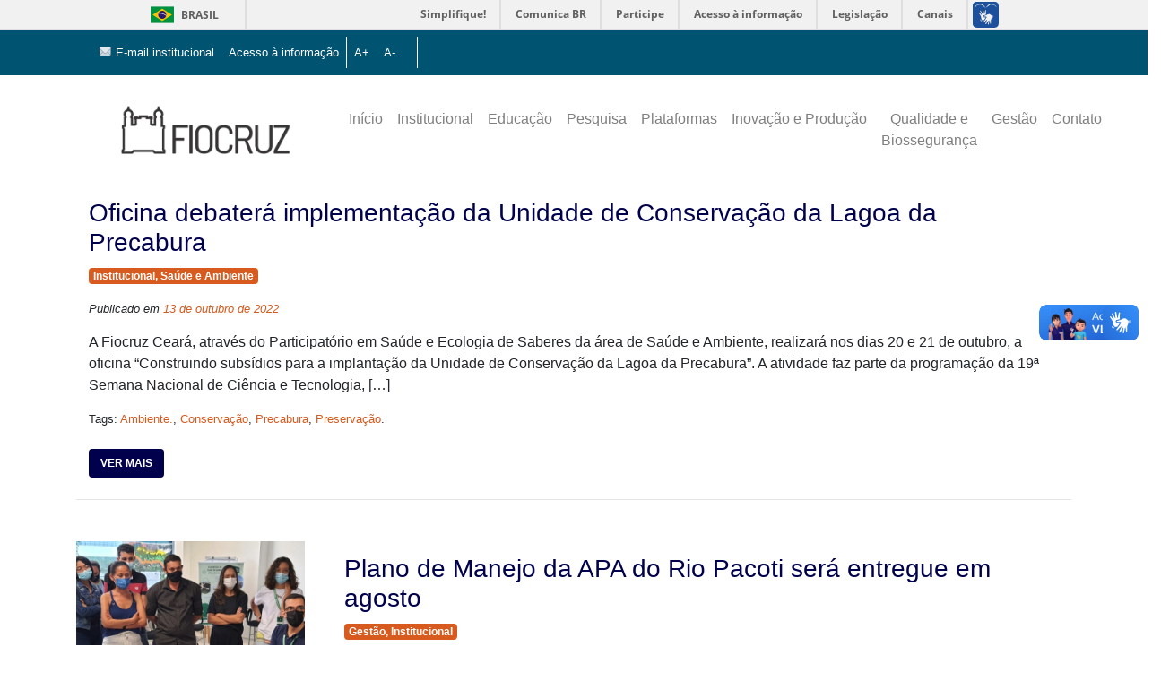

--- FILE ---
content_type: text/html; charset=UTF-8
request_url: https://ceara.fiocruz.br/portal/index.php/tag/preservacao/
body_size: 50327
content:

    <!DOCTYPE html>
<html lang="pt-BR">
<head>
    <meta charset="UTF-8">
    <meta name="viewport" content="width=device-width, initial-scale=1.0">
    <!-- <title>Fiocruz Ceará  &raquo; Preservação</title> -->
    <script src="https://kit.fontawesome.com/5aed6bf73d.js" crossorigin="anonymous"></script>
    <script type="text/javascript" src="https://cssslider.com/sliders/demo-17/engine1/gestures.js"></script>
    <title>Preservação &#8211; Fiocruz Ceará</title>
<meta name='robots' content='max-image-preview:large' />
	<style>img:is([sizes="auto" i], [sizes^="auto," i]) { contain-intrinsic-size: 3000px 1500px }</style>
	<link rel='dns-prefetch' href='//cdn.jsdelivr.net' />
<link rel='dns-prefetch' href='//www.googletagmanager.com' />
<link rel='dns-prefetch' href='//stackpath.bootstrapcdn.com' />
<link rel="alternate" type="application/rss+xml" title="Feed de tag para Fiocruz Ceará &raquo; Preservação" href="https://ceara.fiocruz.br/portal/index.php/tag/preservacao/feed/" />
<script type="text/javascript">
/* <![CDATA[ */
window._wpemojiSettings = {"baseUrl":"https:\/\/s.w.org\/images\/core\/emoji\/16.0.1\/72x72\/","ext":".png","svgUrl":"https:\/\/s.w.org\/images\/core\/emoji\/16.0.1\/svg\/","svgExt":".svg","source":{"concatemoji":"https:\/\/ceara.fiocruz.br\/portal\/wp-includes\/js\/wp-emoji-release.min.js?ver=1769445371"}};
/*! This file is auto-generated */
!function(s,n){var o,i,e;function c(e){try{var t={supportTests:e,timestamp:(new Date).valueOf()};sessionStorage.setItem(o,JSON.stringify(t))}catch(e){}}function p(e,t,n){e.clearRect(0,0,e.canvas.width,e.canvas.height),e.fillText(t,0,0);var t=new Uint32Array(e.getImageData(0,0,e.canvas.width,e.canvas.height).data),a=(e.clearRect(0,0,e.canvas.width,e.canvas.height),e.fillText(n,0,0),new Uint32Array(e.getImageData(0,0,e.canvas.width,e.canvas.height).data));return t.every(function(e,t){return e===a[t]})}function u(e,t){e.clearRect(0,0,e.canvas.width,e.canvas.height),e.fillText(t,0,0);for(var n=e.getImageData(16,16,1,1),a=0;a<n.data.length;a++)if(0!==n.data[a])return!1;return!0}function f(e,t,n,a){switch(t){case"flag":return n(e,"\ud83c\udff3\ufe0f\u200d\u26a7\ufe0f","\ud83c\udff3\ufe0f\u200b\u26a7\ufe0f")?!1:!n(e,"\ud83c\udde8\ud83c\uddf6","\ud83c\udde8\u200b\ud83c\uddf6")&&!n(e,"\ud83c\udff4\udb40\udc67\udb40\udc62\udb40\udc65\udb40\udc6e\udb40\udc67\udb40\udc7f","\ud83c\udff4\u200b\udb40\udc67\u200b\udb40\udc62\u200b\udb40\udc65\u200b\udb40\udc6e\u200b\udb40\udc67\u200b\udb40\udc7f");case"emoji":return!a(e,"\ud83e\udedf")}return!1}function g(e,t,n,a){var r="undefined"!=typeof WorkerGlobalScope&&self instanceof WorkerGlobalScope?new OffscreenCanvas(300,150):s.createElement("canvas"),o=r.getContext("2d",{willReadFrequently:!0}),i=(o.textBaseline="top",o.font="600 32px Arial",{});return e.forEach(function(e){i[e]=t(o,e,n,a)}),i}function t(e){var t=s.createElement("script");t.src=e,t.defer=!0,s.head.appendChild(t)}"undefined"!=typeof Promise&&(o="wpEmojiSettingsSupports",i=["flag","emoji"],n.supports={everything:!0,everythingExceptFlag:!0},e=new Promise(function(e){s.addEventListener("DOMContentLoaded",e,{once:!0})}),new Promise(function(t){var n=function(){try{var e=JSON.parse(sessionStorage.getItem(o));if("object"==typeof e&&"number"==typeof e.timestamp&&(new Date).valueOf()<e.timestamp+604800&&"object"==typeof e.supportTests)return e.supportTests}catch(e){}return null}();if(!n){if("undefined"!=typeof Worker&&"undefined"!=typeof OffscreenCanvas&&"undefined"!=typeof URL&&URL.createObjectURL&&"undefined"!=typeof Blob)try{var e="postMessage("+g.toString()+"("+[JSON.stringify(i),f.toString(),p.toString(),u.toString()].join(",")+"));",a=new Blob([e],{type:"text/javascript"}),r=new Worker(URL.createObjectURL(a),{name:"wpTestEmojiSupports"});return void(r.onmessage=function(e){c(n=e.data),r.terminate(),t(n)})}catch(e){}c(n=g(i,f,p,u))}t(n)}).then(function(e){for(var t in e)n.supports[t]=e[t],n.supports.everything=n.supports.everything&&n.supports[t],"flag"!==t&&(n.supports.everythingExceptFlag=n.supports.everythingExceptFlag&&n.supports[t]);n.supports.everythingExceptFlag=n.supports.everythingExceptFlag&&!n.supports.flag,n.DOMReady=!1,n.readyCallback=function(){n.DOMReady=!0}}).then(function(){return e}).then(function(){var e;n.supports.everything||(n.readyCallback(),(e=n.source||{}).concatemoji?t(e.concatemoji):e.wpemoji&&e.twemoji&&(t(e.twemoji),t(e.wpemoji)))}))}((window,document),window._wpemojiSettings);
/* ]]> */
</script>
<style id='wp-emoji-styles-inline-css' type='text/css'>

	img.wp-smiley, img.emoji {
		display: inline !important;
		border: none !important;
		box-shadow: none !important;
		height: 1em !important;
		width: 1em !important;
		margin: 0 0.07em !important;
		vertical-align: -0.1em !important;
		background: none !important;
		padding: 0 !important;
	}
</style>
<link rel='stylesheet' id='wp-block-library-css' href='https://ceara.fiocruz.br/portal/wp-includes/css/dist/block-library/style.min.css?ver=1769445371' type='text/css' media='all' />
<style id='classic-theme-styles-inline-css' type='text/css'>
/*! This file is auto-generated */
.wp-block-button__link{color:#fff;background-color:#32373c;border-radius:9999px;box-shadow:none;text-decoration:none;padding:calc(.667em + 2px) calc(1.333em + 2px);font-size:1.125em}.wp-block-file__button{background:#32373c;color:#fff;text-decoration:none}
</style>
<style id='search-meter-recent-searches-style-inline-css' type='text/css'>
.wp-block-search-meter-recent-searches>h2{margin-block-end:0;margin-block-start:0}.wp-block-search-meter-recent-searches>ul{list-style:none;padding-left:0}

</style>
<style id='search-meter-popular-searches-style-inline-css' type='text/css'>
.wp-block-search-meter-popular-searches>h2{margin-block-end:0;margin-block-start:0}.wp-block-search-meter-popular-searches>ul{list-style:none;padding-left:0}

</style>
<style id='global-styles-inline-css' type='text/css'>
:root{--wp--preset--aspect-ratio--square: 1;--wp--preset--aspect-ratio--4-3: 4/3;--wp--preset--aspect-ratio--3-4: 3/4;--wp--preset--aspect-ratio--3-2: 3/2;--wp--preset--aspect-ratio--2-3: 2/3;--wp--preset--aspect-ratio--16-9: 16/9;--wp--preset--aspect-ratio--9-16: 9/16;--wp--preset--color--black: #000000;--wp--preset--color--cyan-bluish-gray: #abb8c3;--wp--preset--color--white: #ffffff;--wp--preset--color--pale-pink: #f78da7;--wp--preset--color--vivid-red: #cf2e2e;--wp--preset--color--luminous-vivid-orange: #ff6900;--wp--preset--color--luminous-vivid-amber: #fcb900;--wp--preset--color--light-green-cyan: #7bdcb5;--wp--preset--color--vivid-green-cyan: #00d084;--wp--preset--color--pale-cyan-blue: #8ed1fc;--wp--preset--color--vivid-cyan-blue: #0693e3;--wp--preset--color--vivid-purple: #9b51e0;--wp--preset--gradient--vivid-cyan-blue-to-vivid-purple: linear-gradient(135deg,rgba(6,147,227,1) 0%,rgb(155,81,224) 100%);--wp--preset--gradient--light-green-cyan-to-vivid-green-cyan: linear-gradient(135deg,rgb(122,220,180) 0%,rgb(0,208,130) 100%);--wp--preset--gradient--luminous-vivid-amber-to-luminous-vivid-orange: linear-gradient(135deg,rgba(252,185,0,1) 0%,rgba(255,105,0,1) 100%);--wp--preset--gradient--luminous-vivid-orange-to-vivid-red: linear-gradient(135deg,rgba(255,105,0,1) 0%,rgb(207,46,46) 100%);--wp--preset--gradient--very-light-gray-to-cyan-bluish-gray: linear-gradient(135deg,rgb(238,238,238) 0%,rgb(169,184,195) 100%);--wp--preset--gradient--cool-to-warm-spectrum: linear-gradient(135deg,rgb(74,234,220) 0%,rgb(151,120,209) 20%,rgb(207,42,186) 40%,rgb(238,44,130) 60%,rgb(251,105,98) 80%,rgb(254,248,76) 100%);--wp--preset--gradient--blush-light-purple: linear-gradient(135deg,rgb(255,206,236) 0%,rgb(152,150,240) 100%);--wp--preset--gradient--blush-bordeaux: linear-gradient(135deg,rgb(254,205,165) 0%,rgb(254,45,45) 50%,rgb(107,0,62) 100%);--wp--preset--gradient--luminous-dusk: linear-gradient(135deg,rgb(255,203,112) 0%,rgb(199,81,192) 50%,rgb(65,88,208) 100%);--wp--preset--gradient--pale-ocean: linear-gradient(135deg,rgb(255,245,203) 0%,rgb(182,227,212) 50%,rgb(51,167,181) 100%);--wp--preset--gradient--electric-grass: linear-gradient(135deg,rgb(202,248,128) 0%,rgb(113,206,126) 100%);--wp--preset--gradient--midnight: linear-gradient(135deg,rgb(2,3,129) 0%,rgb(40,116,252) 100%);--wp--preset--font-size--small: 13px;--wp--preset--font-size--medium: 20px;--wp--preset--font-size--large: 36px;--wp--preset--font-size--x-large: 42px;--wp--preset--spacing--20: 0.44rem;--wp--preset--spacing--30: 0.67rem;--wp--preset--spacing--40: 1rem;--wp--preset--spacing--50: 1.5rem;--wp--preset--spacing--60: 2.25rem;--wp--preset--spacing--70: 3.38rem;--wp--preset--spacing--80: 5.06rem;--wp--preset--shadow--natural: 6px 6px 9px rgba(0, 0, 0, 0.2);--wp--preset--shadow--deep: 12px 12px 50px rgba(0, 0, 0, 0.4);--wp--preset--shadow--sharp: 6px 6px 0px rgba(0, 0, 0, 0.2);--wp--preset--shadow--outlined: 6px 6px 0px -3px rgba(255, 255, 255, 1), 6px 6px rgba(0, 0, 0, 1);--wp--preset--shadow--crisp: 6px 6px 0px rgba(0, 0, 0, 1);}:where(.is-layout-flex){gap: 0.5em;}:where(.is-layout-grid){gap: 0.5em;}body .is-layout-flex{display: flex;}.is-layout-flex{flex-wrap: wrap;align-items: center;}.is-layout-flex > :is(*, div){margin: 0;}body .is-layout-grid{display: grid;}.is-layout-grid > :is(*, div){margin: 0;}:where(.wp-block-columns.is-layout-flex){gap: 2em;}:where(.wp-block-columns.is-layout-grid){gap: 2em;}:where(.wp-block-post-template.is-layout-flex){gap: 1.25em;}:where(.wp-block-post-template.is-layout-grid){gap: 1.25em;}.has-black-color{color: var(--wp--preset--color--black) !important;}.has-cyan-bluish-gray-color{color: var(--wp--preset--color--cyan-bluish-gray) !important;}.has-white-color{color: var(--wp--preset--color--white) !important;}.has-pale-pink-color{color: var(--wp--preset--color--pale-pink) !important;}.has-vivid-red-color{color: var(--wp--preset--color--vivid-red) !important;}.has-luminous-vivid-orange-color{color: var(--wp--preset--color--luminous-vivid-orange) !important;}.has-luminous-vivid-amber-color{color: var(--wp--preset--color--luminous-vivid-amber) !important;}.has-light-green-cyan-color{color: var(--wp--preset--color--light-green-cyan) !important;}.has-vivid-green-cyan-color{color: var(--wp--preset--color--vivid-green-cyan) !important;}.has-pale-cyan-blue-color{color: var(--wp--preset--color--pale-cyan-blue) !important;}.has-vivid-cyan-blue-color{color: var(--wp--preset--color--vivid-cyan-blue) !important;}.has-vivid-purple-color{color: var(--wp--preset--color--vivid-purple) !important;}.has-black-background-color{background-color: var(--wp--preset--color--black) !important;}.has-cyan-bluish-gray-background-color{background-color: var(--wp--preset--color--cyan-bluish-gray) !important;}.has-white-background-color{background-color: var(--wp--preset--color--white) !important;}.has-pale-pink-background-color{background-color: var(--wp--preset--color--pale-pink) !important;}.has-vivid-red-background-color{background-color: var(--wp--preset--color--vivid-red) !important;}.has-luminous-vivid-orange-background-color{background-color: var(--wp--preset--color--luminous-vivid-orange) !important;}.has-luminous-vivid-amber-background-color{background-color: var(--wp--preset--color--luminous-vivid-amber) !important;}.has-light-green-cyan-background-color{background-color: var(--wp--preset--color--light-green-cyan) !important;}.has-vivid-green-cyan-background-color{background-color: var(--wp--preset--color--vivid-green-cyan) !important;}.has-pale-cyan-blue-background-color{background-color: var(--wp--preset--color--pale-cyan-blue) !important;}.has-vivid-cyan-blue-background-color{background-color: var(--wp--preset--color--vivid-cyan-blue) !important;}.has-vivid-purple-background-color{background-color: var(--wp--preset--color--vivid-purple) !important;}.has-black-border-color{border-color: var(--wp--preset--color--black) !important;}.has-cyan-bluish-gray-border-color{border-color: var(--wp--preset--color--cyan-bluish-gray) !important;}.has-white-border-color{border-color: var(--wp--preset--color--white) !important;}.has-pale-pink-border-color{border-color: var(--wp--preset--color--pale-pink) !important;}.has-vivid-red-border-color{border-color: var(--wp--preset--color--vivid-red) !important;}.has-luminous-vivid-orange-border-color{border-color: var(--wp--preset--color--luminous-vivid-orange) !important;}.has-luminous-vivid-amber-border-color{border-color: var(--wp--preset--color--luminous-vivid-amber) !important;}.has-light-green-cyan-border-color{border-color: var(--wp--preset--color--light-green-cyan) !important;}.has-vivid-green-cyan-border-color{border-color: var(--wp--preset--color--vivid-green-cyan) !important;}.has-pale-cyan-blue-border-color{border-color: var(--wp--preset--color--pale-cyan-blue) !important;}.has-vivid-cyan-blue-border-color{border-color: var(--wp--preset--color--vivid-cyan-blue) !important;}.has-vivid-purple-border-color{border-color: var(--wp--preset--color--vivid-purple) !important;}.has-vivid-cyan-blue-to-vivid-purple-gradient-background{background: var(--wp--preset--gradient--vivid-cyan-blue-to-vivid-purple) !important;}.has-light-green-cyan-to-vivid-green-cyan-gradient-background{background: var(--wp--preset--gradient--light-green-cyan-to-vivid-green-cyan) !important;}.has-luminous-vivid-amber-to-luminous-vivid-orange-gradient-background{background: var(--wp--preset--gradient--luminous-vivid-amber-to-luminous-vivid-orange) !important;}.has-luminous-vivid-orange-to-vivid-red-gradient-background{background: var(--wp--preset--gradient--luminous-vivid-orange-to-vivid-red) !important;}.has-very-light-gray-to-cyan-bluish-gray-gradient-background{background: var(--wp--preset--gradient--very-light-gray-to-cyan-bluish-gray) !important;}.has-cool-to-warm-spectrum-gradient-background{background: var(--wp--preset--gradient--cool-to-warm-spectrum) !important;}.has-blush-light-purple-gradient-background{background: var(--wp--preset--gradient--blush-light-purple) !important;}.has-blush-bordeaux-gradient-background{background: var(--wp--preset--gradient--blush-bordeaux) !important;}.has-luminous-dusk-gradient-background{background: var(--wp--preset--gradient--luminous-dusk) !important;}.has-pale-ocean-gradient-background{background: var(--wp--preset--gradient--pale-ocean) !important;}.has-electric-grass-gradient-background{background: var(--wp--preset--gradient--electric-grass) !important;}.has-midnight-gradient-background{background: var(--wp--preset--gradient--midnight) !important;}.has-small-font-size{font-size: var(--wp--preset--font-size--small) !important;}.has-medium-font-size{font-size: var(--wp--preset--font-size--medium) !important;}.has-large-font-size{font-size: var(--wp--preset--font-size--large) !important;}.has-x-large-font-size{font-size: var(--wp--preset--font-size--x-large) !important;}
:where(.wp-block-post-template.is-layout-flex){gap: 1.25em;}:where(.wp-block-post-template.is-layout-grid){gap: 1.25em;}
:where(.wp-block-columns.is-layout-flex){gap: 2em;}:where(.wp-block-columns.is-layout-grid){gap: 2em;}
:root :where(.wp-block-pullquote){font-size: 1.5em;line-height: 1.6;}
</style>
<link rel='stylesheet' id='weglot-css-css' href='https://ceara.fiocruz.br/portal/wp-content/plugins/weglot/dist/css/front-css.css?ver=1769445371' type='text/css' media='all' />
<link rel='stylesheet' id='new-flag-css-css' href='https://ceara.fiocruz.br/portal/wp-content/plugins/weglot/dist/css/new-flags.css?ver=1769445371' type='text/css' media='all' />
<link rel='stylesheet' id='template-css' href='https://ceara.fiocruz.br/portal/wp-content/themes/fiocruz-ce-theme/css/template.css?ver=1769445371' type='text/css' media='all' />
<link rel='stylesheet' id='bootstrap-css' href='https://stackpath.bootstrapcdn.com/bootstrap/4.5.2/css/bootstrap.min.css?ver=1769445371' type='text/css' media='all' />
<link rel='stylesheet' id='carousel-css' href='https://ceara.fiocruz.br/portal/wp-content/themes/fiocruz-ce-theme/css/carousel.css?ver=1769445371' type='text/css' media='all' />
<link rel='stylesheet' id='partners-css' href='https://ceara.fiocruz.br/portal/wp-content/themes/fiocruz-ce-theme/css/partners.css?ver=1769445371' type='text/css' media='all' />
<link rel='stylesheet' id='heateor_sss_frontend_css-css' href='https://ceara.fiocruz.br/portal/wp-content/plugins/sassy-social-share/public/css/sassy-social-share-public.css?ver=1769445371' type='text/css' media='all' />
<style id='heateor_sss_frontend_css-inline-css' type='text/css'>
.heateor_sss_button_instagram span.heateor_sss_svg,a.heateor_sss_instagram span.heateor_sss_svg{background:radial-gradient(circle at 30% 107%,#fdf497 0,#fdf497 5%,#fd5949 45%,#d6249f 60%,#285aeb 90%)}.heateor_sss_horizontal_sharing .heateor_sss_svg,.heateor_sss_standard_follow_icons_container .heateor_sss_svg{color:#fff;border-width:0px;border-style:solid;border-color:transparent}.heateor_sss_horizontal_sharing .heateorSssTCBackground{color:#666}.heateor_sss_horizontal_sharing span.heateor_sss_svg:hover,.heateor_sss_standard_follow_icons_container span.heateor_sss_svg:hover{border-color:transparent;}.heateor_sss_vertical_sharing span.heateor_sss_svg,.heateor_sss_floating_follow_icons_container span.heateor_sss_svg{color:#fff;border-width:0px;border-style:solid;border-color:transparent;}.heateor_sss_vertical_sharing .heateorSssTCBackground{color:#666;}.heateor_sss_vertical_sharing span.heateor_sss_svg:hover,.heateor_sss_floating_follow_icons_container span.heateor_sss_svg:hover{border-color:transparent;}div.heateor_sss_horizontal_sharing .heateor_sss_square_count{display: block}@media screen and (max-width:783px) {.heateor_sss_vertical_sharing{display:none!important}}div.heateor_sss_mobile_footer{display:none;}@media screen and (max-width:783px){div.heateor_sss_bottom_sharing .heateorSssTCBackground{background-color:white}div.heateor_sss_bottom_sharing{width:100%!important;left:0!important;}div.heateor_sss_bottom_sharing a{width:33.333333333333% !important;}div.heateor_sss_bottom_sharing .heateor_sss_svg{width: 100% !important;}div.heateor_sss_bottom_sharing div.heateorSssTotalShareCount{font-size:1em!important;line-height:28px!important}div.heateor_sss_bottom_sharing div.heateorSssTotalShareText{font-size:.7em!important;line-height:0px!important}div.heateor_sss_mobile_footer{display:block;height:40px;}.heateor_sss_bottom_sharing{padding:0!important;display:block!important;width:auto!important;bottom:-2px!important;top: auto!important;}.heateor_sss_bottom_sharing .heateor_sss_square_count{line-height:inherit;}.heateor_sss_bottom_sharing .heateorSssSharingArrow{display:none;}.heateor_sss_bottom_sharing .heateorSssTCBackground{margin-right:1.1em!important}}
</style>
<!--n2css--><!--n2js--><script type="text/javascript" src="https://ceara.fiocruz.br/portal/wp-content/plugins/weglot/dist/front-js.js?ver=1769445371" id="wp-weglot-js-js"></script>
<script type="text/javascript" src="https://ceara.fiocruz.br/portal/wp-includes/js/jquery/jquery.min.js?ver=1769445371" id="jquery-core-js"></script>
<script type="text/javascript" src="https://ceara.fiocruz.br/portal/wp-includes/js/jquery/jquery-migrate.min.js?ver=1769445371" id="jquery-migrate-js"></script>

<!-- Snippet da etiqueta do Google (gtag.js) adicionado pelo Site Kit -->
<!-- Snippet do Google Análises adicionado pelo Site Kit -->
<script type="text/javascript" src="https://www.googletagmanager.com/gtag/js?id=GT-TQKCHPQ&amp;ver=1769445371" id="google_gtagjs-js" async></script>
<script type="text/javascript" id="google_gtagjs-js-after">
/* <![CDATA[ */
window.dataLayer = window.dataLayer || [];function gtag(){dataLayer.push(arguments);}
gtag("set","linker",{"domains":["ceara.fiocruz.br"]});
gtag("js", new Date());
gtag("set", "developer_id.dZTNiMT", true);
gtag("config", "GT-TQKCHPQ");
/* ]]> */
</script>
<link rel="https://api.w.org/" href="https://ceara.fiocruz.br/portal/index.php/wp-json/" /><link rel="alternate" title="JSON" type="application/json" href="https://ceara.fiocruz.br/portal/index.php/wp-json/wp/v2/tags/145" /><link rel="EditURI" type="application/rsd+xml" title="RSD" href="https://ceara.fiocruz.br/portal/xmlrpc.php?rsd" />
<meta name="generator" content="WordPress 6.8.3" />
<meta name="generator" content="Site Kit by Google 1.170.0" />
<link rel="stylesheet" href="https://ceara.fiocruz.br/portal/wp-content/plugins/wassup/css/wassup-widget.css?ver=1.9.4.5" type="text/css" />
<script type="text/javascript">
//<![CDATA[
function wassup_get_screenres(){
	var screen_res = screen.width + " x " + screen.height;
	if(screen_res==" x ") screen_res=window.screen.width+" x "+window.screen.height;
	if(screen_res==" x ") screen_res=screen.availWidth+" x "+screen.availHeight;
	if (screen_res!=" x "){document.cookie = "wassup_screen_res197ad9106bbf109c45fb72d5486ff74d=" + encodeURIComponent(screen_res)+ "; path=/; domain=" + document.domain;}
}
wassup_get_screenres();
//]]>
</script><link rel="icon" href="https://ceara.fiocruz.br/portal/wp-content/uploads/2021/01/cropped-favicon-32x32.png" sizes="32x32" />
<link rel="icon" href="https://ceara.fiocruz.br/portal/wp-content/uploads/2021/01/cropped-favicon-192x192.png" sizes="192x192" />
<link rel="apple-touch-icon" href="https://ceara.fiocruz.br/portal/wp-content/uploads/2021/01/cropped-favicon-180x180.png" />
<meta name="msapplication-TileImage" content="https://ceara.fiocruz.br/portal/wp-content/uploads/2021/01/cropped-favicon-270x270.png" />

    <script type="text/javascript" charset="utf-8">
        var $z = jQuery.noConflict();
        $z(document).ready(function(){
            $z("#aumentar-fonte").click(function () {
                var size = $z("body p").css('font-size');

                size = size.replace('px', '');
                size = parseInt(size) + 2;

                $z("body p").animate({'font-size' : size + 'px'});
                return false;
            });

            $z("#diminuir-fonte").click(function () {
                var size = $z("body p").css('font-size');

                size = size.replace('px', '');
                size = parseInt(size) - 2;

                $z("body p").animate({'font-size' : size + 'px'});
                return false;
            });
        });
    </script>

    <script type="text/javascript" charset="utf-8">
        function contraste(){
            if($("body").hasClass('contraste')){
                $("body").removeClass('contraste');
            }else{
                $("body").addClass('contraste');
            }
            
        }
    </script>

</head>
<body class="archive tag tag-preservacao tag-145 wp-custom-logo wp-theme-fiocruz-ce-theme" >

	<header class="fixed-top" style="position:fixed">
       
<!--Barra Brasil-->
			<section>

                <div id="barra-brasil" style="background:#7F7F7F; height: 20px; padding:0 0 0 10px;display:block;">
                    <ul id="menu-barra-temp" style="list-style:none;">
                        <li style="display:inline; float:left;padding-right:10px; margin-right:10px; border-right:1px solid #EDEDED">
                            <a href="http://brasil.gov.br" style="font-family:sans,sans-serif; text-decoration:none; color:white;">Portal do Governo Brasileiro</a>
                        </li>
                        <li>
                        <a style="font-family:sans,sans-serif; text-decoration:none; color:white;" href="http://epwg.governoeletronico.gov.br/barra/atualize.html">Atualize sua Barra de Governo</a>
                        </li>
                    </ul>
                </div>

            </section>
<!-- FIM  da Barra Brasil-->

			
<!--Barra azul de informção-->
			<section class="container-fluir top-bar">

                <div class="container" style="padding: 0 !important">
                    <nav class="navbar navbar-expand-lg navbar-dark">
                        <a class="navbar-brand" href="#"></a>
                        <button class="navbar-toggler" type="button" data-toggle="collapse" data-target="#navbarNavAltMarkup" aria-controls="navbarNavAltMarkup" aria-expanded="false" aria-label="Toggle navigation">
                            <span class="navbar-toggler-icon quick-access-toggler"></span>
                        </button>
                        <div class="collapse navbar-collapse" id="navbarNavAltMarkup">
                            <div class="navbar-nav quick-access text-right">
                                <a class="sup-nav-item nav-item nav-link" href="https://www.office.com/login"><img draggable="false" role="img" class="emoji" alt="✉" src="https://s.w.org/images/core/emoji/13.0.0/svg/2709.svg"> E-mail institucional</a>
                                <a class="sup-nav-item nav-item nav-link row-quick-access-links" href="https://portal.fiocruz.br/acesso-informacao">Acesso à informação</a>
                                <!-- <a class="sup-nav-item nav-item nav-link row-quick-access-links" href="#">Intranet</a> -->
                                <span id="aumentar-fonte" class="sup-nav-item nav-item nav-link btn-link">A+</span>
                                <span id="diminuir-fonte" class="sup-nav-item nav-item nav-link btn-link">A-</span>
                                <span  id="autocontraste" class="sup-nav-item nav-item nav-link btn-link row-quick-access-links" onclick='contraste()'><i class="fas fa-adjust"></i></span>
                            </div>
                        </div>
                    </nav>
                </div>
				</section>
		
			
<!--FIM da barra informação-->
		
		
		
<!-- MENU PRINCIPAL fixado no topo-->

					
	 <section style="margin-top: 0px; background:#FfF; height: 120px;">
            <div class="container" style="background:#FFF; padding: 0 0 0 20;">
                <div class="row text-center" style="background:#FFF;">
                    <div class="menu-container col-sm-12 col-md-9 text-right">
                        <nav class="menu-principal navbar navbar-expand-lg navbar-light" id="menu-principal-container">
                            <ul id="menu-menu-principal" class="navbar-nav" itemscope itemtype="http://www.schema.org/SiteNavigationElement"><li  id="menu-item-104" class="menu-item menu-item-type-post_type menu-item-object-page menu-item-home menu-item-104 nav-item"><a itemprop="url" href="https://ceara.fiocruz.br/portal/" class="nav-link"><span itemprop="name">Início</span></a></li>
<li  id="menu-item-105" class="menu-item menu-item-type-post_type menu-item-object-page menu-item-has-children dropdown menu-item-105 nav-item"><a href="#" data-toggle="dropdown" aria-haspopup="true" aria-expanded="false" class="dropdown-toggle nav-link" id="menu-item-dropdown-105"><span itemprop="name">Institucional</span></a>
<ul class="dropdown-menu" aria-labelledby="menu-item-dropdown-105">
	<li  id="menu-item-107" class="menu-item menu-item-type-post_type menu-item-object-page menu-item-107 nav-item"><a itemprop="url" href="https://ceara.fiocruz.br/portal/index.php/institucional/historia/" class="dropdown-item"><span itemprop="name">História</span></a></li>
	<li  id="menu-item-109" class="menu-item menu-item-type-post_type menu-item-object-page menu-item-109 nav-item"><a itemprop="url" href="https://ceara.fiocruz.br/portal/index.php/institucional/perfil-do-diretor/" class="dropdown-item"><span itemprop="name">Perfil da Coordenadora</span></a></li>
	<li  id="menu-item-5878" class="menu-item menu-item-type-post_type menu-item-object-page menu-item-5878 nav-item"><a itemprop="url" href="https://ceara.fiocruz.br/portal/index.php/institucional/ex-coordenadores/" class="dropdown-item"><span itemprop="name">Galeria de Ex-Coordenadores</span></a></li>
</ul>
</li>
<li  id="menu-item-110" class="menu-item menu-item-type-post_type menu-item-object-page menu-item-has-children dropdown menu-item-110 nav-item"><a href="#" data-toggle="dropdown" aria-haspopup="true" aria-expanded="false" class="dropdown-toggle nav-link" id="menu-item-dropdown-110"><span itemprop="name">Educação</span></a>
<ul class="dropdown-menu" aria-labelledby="menu-item-dropdown-110">
	<li  id="menu-item-111" class="menu-item menu-item-type-post_type menu-item-object-page menu-item-111 nav-item"><a itemprop="url" href="https://ceara.fiocruz.br/portal/index.php/educacao/doutorado-em-biotecnologia/" class="dropdown-item"><span itemprop="name">Doutorado em Biotecnologia</span></a></li>
	<li  id="menu-item-114" class="menu-item menu-item-type-post_type menu-item-object-page menu-item-114 nav-item"><a itemprop="url" href="https://ceara.fiocruz.br/portal/index.php/educacao/mestrado-e-doutorado-em-saude-da-familia/" class="dropdown-item"><span itemprop="name">Mestrado e Doutorado em Saúde da Família</span></a></li>
	<li  id="menu-item-731" class="menu-item menu-item-type-post_type menu-item-object-page menu-item-731 nav-item"><a itemprop="url" href="https://ceara.fiocruz.br/portal/index.php/educacao/especializacao-em-epidemiologia/" class="dropdown-item"><span itemprop="name">Especialização em Epidemiologia</span></a></li>
	<li  id="menu-item-113" class="menu-item menu-item-type-post_type menu-item-object-page menu-item-113 nav-item"><a itemprop="url" href="https://ceara.fiocruz.br/portal/index.php/educacao/especializacao-em-saude-e-ambiente/" class="dropdown-item"><span itemprop="name">Especialização em Saúde e Ambiente</span></a></li>
	<li  id="menu-item-116" class="menu-item menu-item-type-post_type menu-item-object-page menu-item-116 nav-item"><a itemprop="url" href="https://ceara.fiocruz.br/portal/index.php/educacao/secretaria-academica/" class="dropdown-item"><span itemprop="name">Secretaria Acadêmica</span></a></li>
	<li  id="menu-item-1384" class="menu-item menu-item-type-post_type menu-item-object-page menu-item-1384 nav-item"><a itemprop="url" href="https://ceara.fiocruz.br/portal/index.php/educacao/biblioteca/" class="dropdown-item"><span itemprop="name">Biblioteca</span></a></li>
	<li  id="menu-item-112" class="menu-item menu-item-type-post_type menu-item-object-page menu-item-112 nav-item"><a itemprop="url" href="https://ceara.fiocruz.br/portal/index.php/educacao/processos-seletivos/" class="dropdown-item"><span itemprop="name">Processos Seletivos &#8211; Chamadas Públicas</span></a></li>
</ul>
</li>
<li  id="menu-item-117" class="menu-item menu-item-type-post_type menu-item-object-page menu-item-has-children dropdown menu-item-117 nav-item"><a href="#" data-toggle="dropdown" aria-haspopup="true" aria-expanded="false" class="dropdown-toggle nav-link" id="menu-item-dropdown-117"><span itemprop="name">Pesquisa</span></a>
<ul class="dropdown-menu" aria-labelledby="menu-item-dropdown-117">
	<li  id="menu-item-118" class="menu-item menu-item-type-post_type menu-item-object-page menu-item-118 nav-item"><a itemprop="url" href="https://ceara.fiocruz.br/portal/index.php/pesquisa/biotecnologia/" class="dropdown-item"><span itemprop="name">Biotecnologia</span></a></li>
	<li  id="menu-item-119" class="menu-item menu-item-type-post_type menu-item-object-page menu-item-119 nav-item"><a itemprop="url" href="https://ceara.fiocruz.br/portal/index.php/pesquisa/saude-da-familia/" class="dropdown-item"><span itemprop="name">Saúde da Família</span></a></li>
	<li  id="menu-item-120" class="menu-item menu-item-type-post_type menu-item-object-page menu-item-120 nav-item"><a itemprop="url" href="https://ceara.fiocruz.br/portal/index.php/pesquisa/saude-digital/" class="dropdown-item"><span itemprop="name">Saúde Digital</span></a></li>
	<li  id="menu-item-121" class="menu-item menu-item-type-post_type menu-item-object-page menu-item-121 nav-item"><a itemprop="url" href="https://ceara.fiocruz.br/portal/index.php/pesquisa/saude-e-ambiente/" class="dropdown-item"><span itemprop="name">Saúde e Ambiente</span></a></li>
	<li  id="menu-item-3147" class="menu-item menu-item-type-post_type menu-item-object-page menu-item-3147 nav-item"><a itemprop="url" href="https://ceara.fiocruz.br/portal/index.php/pesquisa/comite-de-etica-em-pesquisa/" class="dropdown-item"><span itemprop="name">Comitê de Ética em Pesquisa</span></a></li>
</ul>
</li>
<li  id="menu-item-122" class="menu-item menu-item-type-post_type menu-item-object-page menu-item-has-children dropdown menu-item-122 nav-item"><a href="#" data-toggle="dropdown" aria-haspopup="true" aria-expanded="false" class="dropdown-toggle nav-link" id="menu-item-dropdown-122"><span itemprop="name">Plataformas</span></a>
<ul class="dropdown-menu" aria-labelledby="menu-item-dropdown-122">
	<li  id="menu-item-123" class="menu-item menu-item-type-post_type menu-item-object-page menu-item-123 nav-item"><a itemprop="url" href="https://ceara.fiocruz.br/portal/index.php/plataformas/plataforma-de-bioinformatica/" class="dropdown-item"><span itemprop="name">Plataforma de Bioinformática</span></a></li>
</ul>
</li>
<li  id="menu-item-125" class="menu-item menu-item-type-post_type menu-item-object-page menu-item-has-children dropdown menu-item-125 nav-item"><a href="#" data-toggle="dropdown" aria-haspopup="true" aria-expanded="false" class="dropdown-toggle nav-link" id="menu-item-dropdown-125"><span itemprop="name">Inovação e Produção</span></a>
<ul class="dropdown-menu" aria-labelledby="menu-item-dropdown-125">
	<li  id="menu-item-126" class="menu-item menu-item-type-post_type menu-item-object-page menu-item-126 nav-item"><a itemprop="url" href="https://ceara.fiocruz.br/portal/index.php/inovacao-e-producao/bio-manguinhos/" class="dropdown-item"><span itemprop="name">Bio-Manguinhos</span></a></li>
	<li  id="menu-item-4644" class="menu-item menu-item-type-post_type menu-item-object-page menu-item-4644 nav-item"><a itemprop="url" href="https://ceara.fiocruz.br/portal/index.php/inovacao-e-producao/nit-fiocruz-ceara/" class="dropdown-item"><span itemprop="name">NIT Fiocruz Ceará</span></a></li>
	<li  id="menu-item-128" class="menu-item menu-item-type-post_type menu-item-object-page menu-item-128 nav-item"><a itemprop="url" href="https://ceara.fiocruz.br/portal/index.php/inovacao-e-producao/distrito-de-inovacao/" class="dropdown-item"><span itemprop="name">Distrito de Inovação</span></a></li>
</ul>
</li>
<li  id="menu-item-1178" class="menu-item menu-item-type-post_type menu-item-object-page menu-item-1178 nav-item"><a itemprop="url" href="https://ceara.fiocruz.br/portal/index.php/qualidade-e-biosseguranca/" class="nav-link"><span itemprop="name">Qualidade e Biossegurança</span></a></li>
<li  id="menu-item-2383" class="menu-item menu-item-type-post_type menu-item-object-page menu-item-2383 nav-item"><a itemprop="url" href="https://ceara.fiocruz.br/portal/index.php/gestao/" class="nav-link"><span itemprop="name">Gestão</span></a></li>
<li  id="menu-item-136" class="menu-item menu-item-type-post_type menu-item-object-page menu-item-has-children dropdown menu-item-136 nav-item"><a href="#" data-toggle="dropdown" aria-haspopup="true" aria-expanded="false" class="dropdown-toggle nav-link" id="menu-item-dropdown-136"><span itemprop="name">Contato</span></a>
<ul class="dropdown-menu" aria-labelledby="menu-item-dropdown-136">
	<li  id="menu-item-1206" class="menu-item menu-item-type-post_type menu-item-object-page menu-item-1206 nav-item"><a itemprop="url" href="https://ceara.fiocruz.br/portal/index.php/contato/" class="dropdown-item"><span itemprop="name">Contato</span></a></li>
	<li  id="menu-item-4536" class="menu-item menu-item-type-post_type menu-item-object-page menu-item-4536 nav-item"><a itemprop="url" href="https://ceara.fiocruz.br/portal/index.php/contato/visitas/" class="dropdown-item"><span itemprop="name">Visitas</span></a></li>
	<li  id="menu-item-3723" class="menu-item menu-item-type-post_type menu-item-object-page menu-item-3723 nav-item"><a itemprop="url" href="https://ceara.fiocruz.br/portal/index.php/trabalhe-conosco/" class="dropdown-item"><span itemprop="name">Trabalhe Conosco</span></a></li>
</ul>
</li>
</ul>                         </nav>
						
                        <nav class="navbar navbar-expand-lg navbar-light">
                            <!-- <a href="https://ceara.fiocruz.br/portal"><img class="logo-fiocruz img-fluid navbar-brand" src="https://ceara.fiocruz.br/portal/wp-content/themes/fiocruz-ce-theme/images/logo.png" alt=""></a> -->
                            <a href="https://ceara.fiocruz.br/portal" class="text-center" style="padding-top: 2vh; padding-left: 2vh; padding-right: 2vh; padding-bottom: 2vh;"><a href="https://ceara.fiocruz.br/portal/" class="custom-logo-link" rel="home"><img width="263" height="110" src="https://ceara.fiocruz.br/portal/wp-content/uploads/cropped-marca_Fiocruz_horizontal.png" class="custom-logo" alt="Fiocruz Ceará" decoding="async" srcset="https://ceara.fiocruz.br/portal/wp-content/uploads/cropped-marca_Fiocruz_horizontal.png 263w, https://ceara.fiocruz.br/portal/wp-content/uploads/cropped-marca_Fiocruz_horizontal-150x63.png 150w" sizes="(max-width: 263px) 100vw, 263px" /></a></a>
                            <button class="navbar-toggler" type="button" data-toggle="collapse" data-target="#navbarNav" aria-controls="navbarNav" aria-expanded="false" aria-label="Toggle navigation">
                                <span class="navbar-toggler-icon"></span>
                            </button>
                            <div class="collapse navbar-collapse" id="navbarNav"></div>
                        </nav>
						
                    </div>
				</div>
   			</div>     
        </section>
 </header>    <div class="content-area">
    <main>
            <!-- <div class="div container-fluid fiocruz-general-template-image bg-overlay" style="background-image: linear-gradient( rgba(0, 0, 0, 0.5), rgba(0, 0, 0, 0.4)), url('');"> -->
            <section style="position: relative;">
                <div class="div container-fluid fiocruz-general-template-image bg-overlay" style="background-image: linear-gradient( rgba(0, 0, 0, 0.5), rgba(0, 0, 0, 0.4)), url('');">
                    <div class="container jumbotron fiocruz-general-template-jumbotron">
                        <div class="row">
                            <div class="col-sm-12 col-lg-6">
                                <a href="https://ceara.fiocruz.br/portal/index.php/noticias" class="notice-page-title"><h1 class="display-5">Tag: <span>Preservação</span></h1></a>
                                <hr class="my-4">
                            </div>
                            <div class="col-sm-12 col-lg-6">
                                <form role="search" method="get" id="searchform" class="searchform" action="https://ceara.fiocruz.br/portal/">
				<div>
					<label class="screen-reader-text" for="s">Pesquisar por:</label>
					<input type="text" value="" name="s" id="s" />
					<input type="submit" id="searchsubmit" value="Pesquisar" />
				</div>
			</form>                            </div>
                        </div>
                    </div>
                </div>
            </section>
            <section class="middle-area">
                <div class="container">                 
                
                                        <div class="row notice-row-general-template">
                        
                        <div class="col-12" style="heigth: auto">
    <article class="page-content-general" style="padding: 2vh">
        
        <h3><a href="https://ceara.fiocruz.br/portal/index.php/oficina-debatera-implementacao-da-unidade-de-conservacao-da-lagoa-da-precabura/" class="notice-title-page">Oficina debaterá implementação da Unidade de Conservação da Lagoa da Precabura</h3></a>
        <div class="meta-info">
            <p><span class="badge badge-warning"><a href="https://ceara.fiocruz.br/portal/index.php/category/institucional/" rel="category tag">Institucional</a>, <a href="https://ceara.fiocruz.br/portal/index.php/category/ambiente/" rel="category tag">Saúde e Ambiente</a></span></p>
            <p class="notice-publication-date">
                <i>Publicado em <a href="https://ceara.fiocruz.br/portal/index.php/2022/10/13/"><span>13 de outubro de 2022</span></a></i>
                <!-- <i>Publicado em <a href="https://ceara.fiocruz.br/portal/index.php/2022/10/13/"><span>13 de outubro de 2022</span></a></i> — Por <a href="https://ceara.fiocruz.br/portal/index.php/author/joao-estabile/" title="Posts de João Estabile" rel="author">João Estabile</a> -->
            </p>
        </div>
        
        
                            
            <p class="notice-abstract-page" style="color: #e2e2e2 !important"><p>A Fiocruz Ceará, através do Participatório em Saúde e Ecologia de Saberes da área de Saúde e Ambiente, realizará nos dias 20 e 21 de outubro, a oficina &#8220;Construindo subsídios para a implantação da Unidade de Conservação da Lagoa da Precabura&#8221;. A atividade faz parte da programação da 19ª Semana Nacional de Ciência e Tecnologia, [&hellip;]</p>
</p>
            <p class="notice-publication-date">
                Tags: <a href="https://ceara.fiocruz.br/portal/index.php/tag/ambiente/" rel="tag">Ambiente.</a>, <a href="https://ceara.fiocruz.br/portal/index.php/tag/conservacao/" rel="tag">Conservação</a>, <a href="https://ceara.fiocruz.br/portal/index.php/tag/precabura/" rel="tag">Precabura</a>, <a href="https://ceara.fiocruz.br/portal/index.php/tag/preservacao/" rel="tag">Preservação</a>.            </p>
            <p><a href="https://ceara.fiocruz.br/portal/index.php/oficina-debatera-implementacao-da-unidade-de-conservacao-da-lagoa-da-precabura/"><button class="btn read-more-notice-button my-2 my-sm-2" type="submit">Ver mais</button></a></p>
                
    </article>
</div>
<div class="col-12">
    <hr>
</div>                        
                    </div>

                                        <div class="row notice-row-general-template">
                        
                        <div class="col-sm-12 col-md-3" style="heigth: auto">
    <a href="https://ceara.fiocruz.br/portal/index.php/plano-de-manejo-da-apa-do-rio-pacoti-sera-entregue-em-agosto/"><img src="https://ceara.fiocruz.br/portal/wp-content/uploads/2022/07/WhatsApp-Image-2022-07-14-at-11.49.01.jpeg" alt="" class="img-fluid notice-thumbnail"></a>
</div>
<div class="col-sm-12 col-md-9" style="heigth: auto">
    <article class="page-content-general" style="padding: 2vh">
        
        <h3><a href="https://ceara.fiocruz.br/portal/index.php/plano-de-manejo-da-apa-do-rio-pacoti-sera-entregue-em-agosto/" class="notice-title-page">Plano de Manejo da APA do Rio Pacoti será entregue em agosto</h3></a>
        <div class="meta-info">
            <p><span class="badge badge-warning"><a href="https://ceara.fiocruz.br/portal/index.php/category/gestao/" rel="category tag">Gestão</a>, <a href="https://ceara.fiocruz.br/portal/index.php/category/institucional/" rel="category tag">Institucional</a></span></p>
            <p class="notice-publication-date">
                <i>Publicado em <a href="https://ceara.fiocruz.br/portal/index.php/2022/07/27/"><span>27 de julho de 2022</span></a></i>
                <!-- <i>Publicado em <a href="https://ceara.fiocruz.br/portal/index.php/2022/07/27/"><span>27 de julho de 2022</span></a></i> — Por <a href="https://ceara.fiocruz.br/portal/index.php/author/wp_gestor/" title="Posts de wp_gestor" rel="author">wp_gestor</a> -->
            </p>
        </div>
        
        
                            
            <p class="notice-abstract-page" style="color: #e2e2e2 !important"><p>“Estamos buscando a melhor forma de conservar e proteger nosso território para que as próximas gerações tenham esse espaço preservado, podendo andar livremente pela floresta, essa herança que a natureza nos emprestou.” A fala de Paulo Pereira, nascido e criado às margens da Lagoa da Precabura, filho e neto de pescadores, técnico em meio ambiente [&hellip;]</p>
</p>
            <p class="notice-publication-date">
                Tags: <a href="https://ceara.fiocruz.br/portal/index.php/tag/apa/" rel="tag">APA</a>, <a href="https://ceara.fiocruz.br/portal/index.php/tag/cooperacao-social/" rel="tag">Cooperação Social</a>, <a href="https://ceara.fiocruz.br/portal/index.php/tag/meio-ambiente/" rel="tag">Meio ambiente</a>, <a href="https://ceara.fiocruz.br/portal/index.php/tag/preservacao/" rel="tag">Preservação</a>, <a href="https://ceara.fiocruz.br/portal/index.php/tag/rio-pacoti/" rel="tag">Rio Pacoti</a>.            </p>
            <p><a href="https://ceara.fiocruz.br/portal/index.php/plano-de-manejo-da-apa-do-rio-pacoti-sera-entregue-em-agosto/"><button class="btn read-more-notice-button my-2 my-sm-2" type="submit">Ver mais</button></a></p>
                
    </article>
</div>
<div class="col-12">
    <hr>
</div>                        
                    </div>

                                        <div class="row justify-content-center">
                        <div class="col-12 justify-content-center">
                                                    </div>
                    </div>
                                    </div>
            </section>
        </main>
    </div>
    <footer>
         <section style="background: #D75A1E;">
           
                <div class="row"> 
					 <div class= "col-md-4 col-xs-12">
                       
                      </div> 
					<div class= "col-md-4 col-xs-12">
                       <form role="search" method="get" id="searchform" class="searchform" action="https://ceara.fiocruz.br/portal/">
				<div>
					<label class="screen-reader-text" for="s">Pesquisar por:</label>
					<input type="text" value="" name="s" id="s" />
					<input type="submit" id="searchsubmit" value="Pesquisar" />
				</div>
			</form>                      </div> 
					<div class= "col-md-4  col-xs-12">
                    
                      </div> 
			    </div>  
           
        </section>
		
		
        <div class="container-fluid container-footer">
            
                </div>
            
            
        
        <div class="container-fluid container-logos">

        <div class="container">
                <div class="row">
                    <div class="col-sm-6 col-md-3 copyright-image-footer"><a href="https://portal.fiocruz.br/acesso-informacao" target="_blank"><img class="img-fluid" src="https://ceara.fiocruz.br/portal/wp-content/themes/fiocruz-ce-theme/images/acessoinformacao.png"></a></div>
                    <div class="col-sm-6 col-md-3 copyright-image-footer fiocruz-copyright-image-footer"><a href="https://portal.fiocruz.br/" target="_blank"><img class="img-fluid" src="https://ceara.fiocruz.br/portal/wp-content/themes/fiocruz-ce-theme/images/cropped-marca_Fiocruz_horizontal.png"></a></div>
                    <div class="col-sm-6 col-md-3 copyright-image-footer"><a href="https://www.gov.br/saude/pt-br" target="_blank"><img class="img-fluid" src="https://ceara.fiocruz.br/portal/wp-content/themes/fiocruz-ce-theme/images/logo-sus.png"></a></div>
					<div class="col-sm-6 col-md-3"><a href="https://www.gov.br/pt-br" target="_blank"><img class="img-fluid" src="https://ceara.fiocruz.br/portal/wp-content/uploads/Governo-Federal-2023.png"></a></div> 
					
                    <!-- codigo original que levava a logo federal antiga = <div class="col-sm-6 col-md-3 copyright-image-footer"><a href="https://www.gov.br/pt-br" target="_blank"><img class="img-fluid" src="https://ceara.fiocruz.br/portal/wp-content/themes/fiocruz-ce-theme/images/governo-federal.png"></a></div>--> 
                </div>
            </div>
        </div>
        
   </footer>





    <script defer="defer" src="//barra.brasil.gov.br/barra.js" type="text/javascript"></script>
    <!-- Latest compiled and minified JavaScript -->
    <script src="https://code.jquery.com/jquery-3.5.1.slim.min.js" integrity="sha384-DfXdz2htPH0lsSSs5nCTpuj/zy4C+OGpamoFVy38MVBnE+IbbVYUew+OrCXaRkfj" crossorigin="anonymous"></script>
    <script src="https://cdn.jsdelivr.net/npm/popper.js@1.16.1/dist/umd/popper.min.js" integrity="sha384-9/reFTGAW83EW2RDu2S0VKaIzap3H66lZH81PoYlFhbGU+6BZp6G7niu735Sk7lN" crossorigin="anonymous"></script>
    <script src="https://cdn.jsdelivr.net/npm/bootstrap@4.5.3/dist/js/bootstrap.min.js" integrity="sha384-w1Q4orYjBQndcko6MimVbzY0tgp4pWB4lZ7lr30WKz0vr/aWKhXdBNmNb5D92v7s" crossorigin="anonymous"></script>
    <script src="https://cdnjs.cloudflare.com/ajax/libs/slick-carousel/1.6.0/slick.js"></script>

    <script>
        
        $(window).resize(function() {
            if ($(window).width() < 768) {
                $(".dropdown-toggle").attr('data-toggle', 'dropdown');
            } else {
                $(".dropdown-toggle").removeAttr('data-toggle dropdown');
            }
        });

        $(document).ready(function(){
            $('.customer-logos').slick({
                slidesToShow: 6,
                slidesToScroll: 1,
                autoplay: true,
                autoplaySpeed: 2000,
                arrows: false,
                dots: false,
                pauseOnHover: true,
                responsive: [{
                    breakpoint: 768,
                    settings: {
                        slidesToShow: 4
                    }
                }, {
                    breakpoint: 520,
                    settings: {
                        slidesToShow: 3
                    }
                }]
            });
            
            // console.log($('#menu-menu-principal'));
            $('#navbarNav').append($('#menu-menu-principal'));
            $('#menu-principal-container').remove();

            $('#searchform').addClass("form-inline");
            $('#searchform').css("float", "right");
            $('#searchform').css("margin-top", "1vh");
            $('#searchform').find('input:first').addClass("form-control");
            $('#searchform').find('input:first').addClass("mr-sm-2");
            $('#searchsubmit').addClass('fiocruz-button');
            $('#searchsubmit').addClass('btn');
            $('#searchsubmit').css('float', 'right');
            $('.pagination').addClass("justify-content-center");
            $('.screen-reader-text').remove();
            $('.fiocruz-jumbotron').find('form:first').css("float", "left");
            $('.custom-logo').addClass("logo-fiocruz img-fluid navbar-brand");

        });

    </script>
   
</body>
</html>    

--- FILE ---
content_type: text/css
request_url: https://ceara.fiocruz.br/portal/wp-content/themes/fiocruz-ce-theme/css/template.css?ver=1769445371
body_size: 32616
content:
    body {
        font-family: Segoe UI, Frutiger, Frutiger Linotype, Dejavu Sans, Helvetica Neue, sans-serif, arial;
    }


    /* Barra fina azul superior com email institucional e acesso a informação */
    .top-bar {
        background-color: #005371;
        color: #ffffff;
    }



    
    .quick-menu {
        margin-top: -15px;
    }
    
    .quick-menu ul li {
        display: inline;
    }
    
    .quick-menu ul li a {
        margin-right: 30px;
    }
    
    .row-quick-access-links {
        /* margin: 10px 0px 10px 0px; */
        border-right: 1px solid #FFFFFF;
    }
    

/* sem alteração na cor - toggler=alternador */
    .quick-access-toggler {
        color: #FFFFFF !important;
        filter: brightness(100);
    }
    


    .sup-nav-item img {
        width: 20px;
    }
    

/* Não altera nada - nao tem nada com cor ffffff que tenha alteração ao mudar cor - O TAMANHO da fonte alterou a fonte na barra azul superior da linha 6 mas color nao altera nada */
    .quick-access a {
        float: right;
        text-decoration: none;
        color: #FFFFFF;
        font-size: 10pt;
    }
    

/* NAO ALTERA NADA MUDANDO A COR */
    .quick-access a:hover {
        text-decoration: none;
        color: #FFFFFF;
    }
    
    .quick-access a:active {
        text-decoration: none;
        color: #FFFFFF;
    }
  


/* nÃO ALTERA NADA */
    .fa-text-height {
        font-size: 12pt;
    }
    
    .fa-adjust {
        font-size: 12pt;
    }
    


    .fiocruz-header {
        min-height: 150px;
        display: -webkit-flexbox;
        display: -ms-flexbox;
        display: -webkit-flex;
        display: flex;
        -webkit-flex-align: center;
        -ms-flex-align: center;
        -webkit-align-items: center;
        align-items: center;
        margin-top: 80px
    }
    


    .logo-fiocruz {
        padding-top: 3vh;
        padding-bottom: 3vh;
        padding-right: 3vh;
        width: 250px !important;
        max-width: 250px !important;
    }
    
    .menu-container {
        padding-left: 0 !important;
        padding-right: 0 !important;
        /* margin-top: 5%; */
    }
    
    .menu {
        vertical-align: middle;
    }
    
    .menu ul li {
        display: inline;
    }
    
    .menu ul li a {
        margin-right: 15px;
        font-size: 11pt;
        color: #000000;
    }
    
    .menu ul li a:hover {
        text-decoration: none;
    }
    
    
/* N00004D EH AZUL ESCURO FIOCRUZ - SUBSTITUIDO POR AZUL FIOCE 005371 ALTEROU A BARRA INFERIOR ABAIXO DO CAMPO DE PESQUISA */
.container-footer {
        padding-top: 20px;
        padding-bottom: 20px;
        background-color: #005371;
        color: #FFFFFF;
    }
  
/* AREA DE LOGOS NA PARTE MAIS INFERIOR DA HOME PAGE */
    .container-logos {
        background-color: #FFFFFF;
    }
    
    .footer-menu-title {
        font-size: 12pt;
        text-transform: uppercase;
        font-weight: 600;
    }
    
    .footer-menu ul li {
        font-size: 11pt;
        list-style-type: none;
    }
    
    .footer-menu ul li a {
        text-decoration: none;
        color: #FFFFFF;
    }
    
    footer ul.menu {
        padding: 0;
    }
/* COR #D75A1E EH LARANJA FIOCRUZ - SUBSTITUIR POR CAJU FIOCE #F9A13E - ESSA ALTERAÇÃO NAO ATINGIU ITEM ALGUM  */    
    .container-jobs {
        background-color: #F9A13E;
        color: #FFFFFF;
    }
    
    .jobs-menu ul li {
        display: inline;
    }
    
    .jobs-menu ul li a {
        margin-right: 15px;
        font-size: 11pt;
        color: #FFFFFF;
    }
    
    .jobs-menu {
        padding-top: 10px;
        padding-bottom: 10px;
    }
    
    .jobs-menu span {
        font-weight: 600;
        margin-right: 10px;
        font-size: 11pt;
    }
    
    .jobs-menu ul li a:hover {
        text-decoration: none;
    }
    
    .container-jobs ul.menu {
        padding: 0;
        margin-bottom: 0;
    }
    
    .copyright {
        font-size: 10pt;
    }
    
    .copyright h5 {
        font-size: 11pt;
    }
    
    .fiocruz-jumbotron {
        background-color: transparent  !important;
        padding-top: 10% !important;
        padding-bottom: 10% !important;
        color: #FFFFFF;
        margin-top: 5vh;
        margin-bottom: 5vh;
    }
 

/* COR #D75A1E EH LARANJA FIOCRUZ - SUBSTITUIR POR FOLHA SECA FIOCE #D65646 -ALTEROU O FUNDO DE TODOS OS BOTOES RETANGULARES  */  
    .fiocruz-button {
        background-color: #D65646 !important;
        color: #FFFFFF !important;
    }
   



 /* INICIO DOS 4 ICONES DE AREAS TEMATICAS - TROCAR FUNDO DO BOTAO PARA #DDD3AA PRECISA DE MUDAR AS FORMAS */   
    .fiocruz-areas {
        margin-top: -2vh;
    }

    .thematic-area {
        padding-left: 10px !important;
        padding-right: 0 !important;
    }
    
    .thematic-area-btn {
        width: 100% !important;
        background-color: #EFEFEF !important;
        border-radius: 15px !important;
        -webkit-box-shadow: 0px 3px 10px -4px rgba(0, 0, 0, 0.3);
        -moz-box-shadow: 0px 3px 10px -4px rgba(0, 0, 0, 0.3);
        box-shadow: 0px 3px 10px -4px rgba(0, 0, 0, 0.3);
    }
    
    .thematic-area-btn-row {
        padding-top: 2vh;
        padding-bottom: 2vh;
        align-items: center;
        justify-content: center;
        text-align: center;
    }
 



    .icon-thematic-area {
        background-position: -15px -15px;
        border-right: 3px solid #00004D;
    }
 

/* TITULO AZUL FIOCRUZ PARA #005371 - ALTERA SOMENTE A COR DA FONTE - AREA DOS ICONES DAS 4 AREAS TEMATICAS*/
    .title-thematic-area {
        color: #005371;
        text-align: left;
        height: 100%;
    }
    
    .title-thematic-area h5 {
        font-size: 12pt;
        /* margin-top: 12%; */
    }
/* TERMINA A AREA DOS ICONES DA 4 AREAS TEMATICAS*/    




    .fiocruz-home-image {
        background-image: linear-gradient( rgba(0, 0, 0, 0.5), rgba(0, 0, 0, 0.4)), url('img/imgFIO.jpg');
        background-position: 50% 15%;
        position: relative;
        background-size: cover;
        height: 150%;
        overflow: hidden;
    }
    
    .fiocruz-thematic-area-card {
        padding-top: 1vh;
        padding-bottom: 1vh;
        padding-right: 2vh;
        padding-left: 2vh;
    }
    
    #accordion .fiocruz-card {
        margin-top: 2vh;
        -webkit-box-shadow: 0px 3px 10px -4px rgba(0, 0, 0, 0.3);
        -moz-box-shadow: 0px 3px 10px -4px rgba(0, 0, 0, 0.3);
        box-shadow: 0px 3px 10px -4px rgba(0, 0, 0, 0.3);
    }
    
    #accordion h5 {
        color: #00004D;
    }
    
    .fiocruz-covid-19 {
        margin-top: 3vh;
    }
    
    .fiocruz-covid-card {
        border: 4px solid #3B3B9F;
        padding: 3vh;
        background-color: #FFFFFF;
    }
    
    .covid-text {
        float: right;
    }
    
    .covid-text .row .col-12 h5 {
        text-align: right;
        float: left;
        color: #D65646;
    }
    
    .arrow-covid {
        color: #D65646;
        font-size: 40pt;
    }
    
    .covid-row-btn {
        align-items: center;
        justify-content: center;
        text-align: center;
        vertical-align: middle !important;
    }
    
    .covid-19-btn {
        color: #00004D !important;
        text-transform: uppercase;
        font-size: 14pt !important;
        border-color: #005371;
        font-weight: 700 !important;
        text-align: center;
        background-color: #F8F8F8;
        border-radius: 3px;
        border: 3px solid #005371 !important;
        width: 100%;
        margin-top: 6%;
    }
    
    .covid-19-btn:hover {
        background-color: #D65646 !important;
        color: #FFFFFF !important;
        border: 0px solid #005371 !important;
        padding: 9px;
    }
    
    .covid-bg {
        /* padding-top: 2vh;
        padding-bottom: 2vh;
        background-image: url('img/covid.png');
        background-position: 50% 15%;
        position: relative;
        background-size: 25% 25%;
        height: 150%;
        overflow: hidden; */
        padding: 5vh;
        background: url('img/covid.png');
        background-repeat: no-repeat;
        background-size: 30% 200%;
        background-position: 100% 2%;
        animation: animatedBackground 4s linear infinite alternate;
    }
    
    @keyframes animatedBackground {
        from {
            background-position: 98% 8%;
        }
        to {
            background-position: 100% 0;
        }
    }
    
    .fiocruz-last-news {
        background-color: #FFFFFF;
        /* height: 390px; */
    }
    
    .fiocruz-last-news .container {
        padding-top: 25px;
        padding-bottom: 25px;
    }
    
    .slider-container .rt-grid-12 {
        padding-bottom: 4px;
        /* width: 100%; */
        height: 30vh;
        margin: 0;
        padding: 0;
        z-index: -1 !important;
    }
    
    .partners-container .rt-grid-12 {
        padding-bottom: 4px;
        /* width: 100%; */
        height: 30vh;
        margin: 0;
        padding: 0;
        z-index: -1 !important;
    }
    
    .news-column {
        padding-left: 0 !important;
        height: 350px;
    }
    /*background: rgba(0, 0, 0, .6);*/
    
    .last-news-header {
        margin-top: 2vh;
        /* margin-bottom: 3vh; */
    }
    
    .last-news-title {
        text-transform: uppercase;
        color: #515151;
        font-size: 12pt;
    }
    
    .news-more-btn {
        color: #515151bd !important;
        font-size: 10pt !important;
        border-color: #515151bd;
        font-weight: 500 !important;
        text-align: center;
        background-color: #F8F8F8;
        border-radius: 10px;
        border: 2px solid #515151bd !important;
        width: 100%;
        float: right;
        padding-top: 1px !important;
        padding-bottom: 1px !important;
    }
    
    .news-more-btn:hover {
        background-color: #D75A1E !important;
        color: #FFFFFF !important;
        border: 0px solid #3B3B9F !important;
        padding-top: 3px !important;
        padding-bottom: 3px !important;
    }
    
    .notice-row {
        height: 60px;
        margin-top: 10px;
    }
    
    .notice-row-general {
        height: 60px;
        margin-top: 30px;
    }
    
    .notice-title {
        max-width: 100%;
        white-space: nowrap;
        overflow: hidden;
        /* "overflow" value must be different from "visible" */
        text-overflow: ellipsis;
        color: #00004D;
        font-size: 12pt;
        font-weight: 500;
        margin-bottom: 0;
    }
    
    .notice-title:hover {
        text-decoration: none;
    }
    
    .down-line {
        border-bottom: 1px solid #000000;
    }
    
    .fiocruz-calendar {
        padding-top: 5vh;
        padding-bottom: 3vh;
    }
    
    .section-title {
        font-size: 14pt;
        font-weight: 400 !important;
    }
    
    .calendar-event {
        background-color: #EFEFEF;
        color: #00004D;
        padding-top: 1vh;
        padding-bottom: 1.5vh;
        padding-left: 3vh !important;
        padding-right: 3vh !important;
        border-radius: 10px;
        margin-bottom: 5px;
    }
    
    .year-month {
        font-size: 10pt !important;
        font-weight: 400;
        margin: 0 !important;
    }
    
    .day-month {
        margin: 0 !important;
    }
    
    .badge-warning {
        background-color: #D75A1E !important;
        color: #FFFFFF !important;
        text-decoration: none;
    }
    
    .badge-warning a {
        background-color: #D75A1E !important;
        color: #FFFFFF !important;
        text-decoration: none;
    }
    
    .badge-warning:hover {
        background-color: #D75A1E !important;
        color: #FFFFFF !important;
        text-decoration: none;
    }
    
    .badge-warning a:hover {
        background-color: #D75A1E !important;
        color: #FFFFFF !important;
        text-decoration: none;
    }
    
    .event-title {
        margin: 0 !important;
    }
    
    .event-date-area {
        padding-top: 5px;
    }
    
    .acesso-informacao-img {
        padding-top: 30px;
        cursor: pointer;
    }
    
    .horizontal-accordion-col {
        padding: 0 !important;
    }
    
    .fiocruz-platforms .container-fluid {
        padding: 0;
    }
    
    .table {
        display: flex;
        width: 100%;
        min-height: 400px;
        max-height: 400px;
        /* max-height: 450px; */
    }
    
    .table__cell {
        position: relative;
        display: flex;
        width: calc(100% / 5);
        align-items: center;
        justify-content: center;
        transition: width 500ms cubic-bezier(0.4, 0.0, 0.2, 1);
        background-color: #F8F8F8;
    }
    
    .table__cell_bordered {
        border-left: 1px solid #E1E1E1;
        border-right: 1px solid #E1E1E1;
    }
    
    .table__cell:hover {
        width: 50%;
    }
    
    .table__cell .hide-content {
        display: none;
        opacity: 0;
        transition: opacity 100ms cubic-bezier(0.4, 0.0, 0.2, 1);
        transition-delay: 0;
    }
    
    .table__cell:hover .hide-content {
        display: block;
        opacity: 1;
        width: 100%;
        height: 100%;
        padding: 30px;
    }
    
    .table__cell:hover .hide-content .table__cell .show-content .content {
        visibility: visible;
        opacity: 1;
    }
    
    .table__cell .hide-content .table__cell .show-content .content {
        visibility: hidden;
        opacity: 0;
        -webkit-transition: opacity 600ms, visibility 600ms;
        transition: opacity 600ms, visibility 600ms;
    }
    
    .table__cell:hover .show-content {
        display: none;
        opacity: 0;
        transition: opacity 500ms cubic-bezier(0.4, 0.0, 0.2, 1);
        transition-delay: 500ms;
    }
    
    .platform-preview {
        text-align: center;
    }
    
    .platform-preview img {
        width: 40%;
        margin-bottom: 2vh;
        padding-left: 10px;
        padding-right: 10px;
    }
    
    .table__cell .platform-img {
        opacity: 0;
        transition: opacity 1s cubic-bezier(0.4, 0.0, 0.2, 1);
        transition-delay: 1s;
        max-width: 110px;
    }
    
    .platform-preview .img-fluid {
        width: 80px;
    }
    
    .table__cell:hover .platform-img {
        margin-top: 10px;
        margin-bottom: 10px;
        margin-right: 1vh;
        border-radius: 5px;
        border: 5px solid #FFFFFF;
        -webkit-box-shadow: 0px 3px 10px -4px rgba(0, 0, 0, 0.3);
        -moz-box-shadow: 0px 3px 10px -4px rgba(0, 0, 0, 0.3);
        box-shadow: 0px 3px 10px -4px rgba(0, 0, 0, 0.3);
        opacity: 1;
    }
    
    .platform-more-btn {
        color: #515151bd !important;
        font-size: 10pt !important;
        border-color: #515151bd;
        font-weight: 500 !important;
        text-align: center;
        background-color: #F8F8F8;
        border-radius: 10px;
        border: 2px solid #515151bd !important;
        width: 100%;
        float: left;
        padding-top: 1px !important;
        padding-bottom: 1px !important;
    }
    
    .w3-animate-left {
        position: relative;
        animation: animateleft 1.5s
    }
    
    @keyframes animateleft {
        from {
            left: -300px;
            opacity: 0
        }
        to {
            left: 0;
            opacity: 1
        }
    }
    
    .w3-animate-right {
        position: relative;
        animation: animateright 1s
    }
    
    @keyframes animateright {
        from {
            right: -300px;
            opacity: 0
        }
        to {
            right: 0;
            opacity: 1
        }
    }
    
    .w3-animate-top {
        position: relative;
        animation: animatetop 3.5s
    }
    
    @keyframes animatetop {
        from {
            top: 0;
            opacity: 0
        }
        to {
            top: 0;
            opacity: 1
        }
    }
    
    .partners-title {
        padding-top: 4vh;
        padding-bottom: 3vh;
    }
    
    .fiocruz-relationship {
        margin-bottom: 5vh;
    }
    
    .footer-logo-fiocruz {
        width: 60px;
        margin-bottom: 2vh;
    }
    
    .copyright-image-footer {
        padding-top: 2vh;
        padding-bottom: 2vh;
        padding-left: 3vh;
        padding-right: 3vh;
        text-align: center;
    }
    
    .copyright-image-footer img {
        /* width: 150px; */
        max-height: 50px;
    }
    
    .fiocruz-copyright-image-footer img {
        /* width: 150px; */
        max-height: 60px;
    }
    
    .post-the-date {
        font-size: 9pt;
        color: #6d6d6d;
        margin-bottom: 0;
    }
    
    .post-the-date span {
        color: #D75A1E;
    }
    
    .fiocruz-general-template-image {
        background-position: 50% 40%;
        position: relative;
        background-size: cover;
        height: 50%;
        overflow: hidden;
        margin-bottom: 1vh;
    }
    
    .fiocruz-general-template-jumbotron {
        background-color: transparent !important;
        padding: 5vh 1vh !important;
        color: #FFFFFF;
        margin-top: 1vh;
        margin-bottom: 0 !important;
    }
    
    .breadcrumb {
        font-size: 10pt;
    }
    
    .breadcrumb-item a {
        color: #D75A1E;
    }
    
    .quick-access-menu-general ul {
        padding-left: 0 !important;
    }
    
    .quick-access-menu-general ul li {
        width: 100%;
        padding-left: 2vh;
        padding-right: 2vh;
        padding-top: 1vh;
        padding-bottom: 1vh;
        font-size: 10pt;
        background-color: #e9ecef;
        margin-bottom: 0.5vh !important;
        display: inline-block;
        border-radius: 5px;
    }
    
    .quick-access-menu-general ul li a {
        color: #00004D;
    }
    
    .quick-access-menu-general ul li a:hover {
        color: #D75A1E;
    }
    
    .quick-acess-menu-title {
        text-transform: uppercase;
        color: #515151;
        font-size: 12pt;
    }
    
    .quick-access-menu-general .menu {
        position: relative; /*!important;*/
    }
    
    .notice-row-general-template {
        margin-top: 30px;
    }
    
    .page-content-general {
        /* text-align: justify; */
        padding-bottom: 2vh !important;
        /* margin-bottom: 4vh; */
    }
    
    .notice-thumbnail {
        width: 100%;
        height: 250px !important;
        object-fit: cover;
        object-position: center;
    }
    
    .image-overlay {
        width: 100%;
        height: 100%;
        background-color: rgba(0, 0, 0, 0.5);
    }
    
    .notice-title-page {
        color: #00004D;
        text-decoration: none;
    }
    
    .notice-title-page:hover {
        color: #D75A1E;
        text-decoration: none;
    }
    
    .notice-abstract-page {
        color: #e2e2e2 !important;
    }
    
    .notice-publication-date {
        font-size: 10pt;
    }
    
    .notice-publication-date a {
        color: #D75A1E;
        text-decoration: none;
    }
    
    .search-notice {
        float: right;
    }
    
    .search-notice input,
    button {
        float: right;
    }
    
    .notice-thumbnail-one {
        max-width: 800px;
        /* height: 30% !important; */
        object-fit: cover;
        object-position: top;
        text-align: center;
    }
    
    .notice-page-title {
        text-decoration: none;
        color: #FFFFFF;
    }
    
    .notice-page-title:hover {
        text-decoration: none;
        color: #FFFFFF;
    }
    
    .wp-block-image img {
        /* max-width: 600px !important; */
        max-width: 100% !important;
        max-height: 50% !important;
    }
    
    .read-more-notice-button {
        background-color: #00004D !important;
        color: #FFFFFF !important;
        float: left;
        font-size: 9pt !important;
        font-weight: 700 !important;
        text-transform: uppercase;
    }
    
    .search-content-fiocruz {
        float: right !important;
        width: 100%;
        align-items: flex-end;
    }
    
    #menu-menu-principal li a {
        /* background-color: #D75A1E; */
        margin-right: 0 !important;
        padding: 8px;
    }
    
    .dropdown:hover>.dropdown-menu {
        display: block;
    }
    
    .dropdown-submenu {
        position: relative;
    }
    
    .dropdown-submenu>.dropdown-menu {
        top: 0;
        left: 100%;
        margin-top: -6px;
        margin-left: -1px;
        -webkit-border-radius: 0 6px 6px 6px;
        -moz-border-radius: 0 6px 6px;
        border-radius: 0 6px 6px 6px;
    }
    
    .dropdown-submenu:hover>.dropdown-menu {
        display: block;
    }
    
    .dropdown-submenu>a:after {
        display: block;
        content: " ";
        float: right;
        width: 0;
        height: 0;
        border-color: transparent;
        border-style: solid;
        border-width: 5px 0 5px 5px;
        border-left-color: #ccc;
        margin-top: 5px;
        margin-right: -10px;
    }
    
    .dropdown-submenu:hover>a:after {
        border-left-color: #fff;
    }
    
    .dropdown-submenu.pull-left {
        float: none;
    }
    
    .dropdown-submenu.pull-left>.dropdown-menu {
        left: -100%;
        margin-left: 10px;
        -webkit-border-radius: 6px 0 6px 6px;
        -moz-border-radius: 6px 0 6px 6px;
        border-radius: 6px 0 6px 6px;
    }
    
    .dropdown-toggle::after {
        display: none !important;
    }
    
    .dropdown-menu {
        padding-top: 1vh !important;
        padding-left: 1vh !important;
        padding-right: 1vh !important;
        padding-bottom: 2vh !important;
    }
    
    .menu-item .dropdown-item {
        width: 100%;
        padding-bottom: 1vh;
        padding-top: 1vh;
        border-bottom: 2px solid #D75A1E !important;
    }
    
    .pagination {
        text-align: center !important;
    }
    
    .page-item.active .page-link {
        background-color: #D75A1E !important;
        border: 0 !important;
        color: #FFFFFF !important;
    }
    
    .page-link {
        color: #00004D !important;
    }
    
    .error404-content {
        height: 40vh;
    }
    
    .widget_recent_entries ul {
        list-style-type: none;
    }
    
    .widget_recent_entries ul li a {
        text-decoration: none;
        color: #D75A1E;
        font-size: 12pt;
        text-align: center;
    }
    
    .nav-link {
        text-align: center;
    }
    
    .navbar-expand-lg {
        width: 100% !important;
    }
    
    .sup-nav-item {
        color: #FFFFFF !important;
        font-size: 10pt;
    }
    
    ul#menu-menu-topo.menu {
        list-style-type: none;
        display: inline;
    }
    
    #aumentar-fonte,
    #diminuir-fonte,
    #autocontraste {
        cursor: pointer;
    }
    
    .contraste {
        background-color: #000000;
        color: #FFFFFF;
    }
    
    .contraste .logo-fiocruz {
        filter: brightness(100);
    }
    
    .contraste .nav-link span {
        color: #FFFFFF;
    }
    
    .contraste .top-bar {
        background-color: #000000;
        border-bottom: 1px solid #FFFFFF;
    }
    
    .contraste .fiocruz-button {
        background-color: #FFFFFF !important;
        color: black !important;
    }
    
    .contraste .fa-angle-right {
        color: #000000 !important;
    }
    
    .contraste .fiocruz-covid-card {
        border: 4px solid #fbff00 !important;
    }
    
    .contraste .fiocruz-covid-card h5 {
        color: #000000 !important;
    }
    
    .contraste .covid-19-btn {
        background-color: #000000 !important;
        border: 3px solid #FFFFFF !important;
        color: #FFFFFF !important;
    }
    
    .contraste .fiocruz-last-news {
        background-color: #FFFFFF !important;
    }
    
    .contraste .fiocruz-last-news p {
        color: #000000 !important;
    }
    
    .contraste .fiocruz-last-news h5 {
        color: #000000 !important;
    }
    
    .contraste .fiocruz-last-news span {
        color: #ff0000 !important;
    }
    
    .contraste .news-more-btn {
        background-color: #000000 !important;
        border: 2px solid #FFFFFF !important;
        color: #FFFFFF !important;
    }
    
    .contraste .platform-preview img {
        filter: grayscale(100%) brightness(0%);
    }
    
    .contraste .platform-preview h5 {
        color: #000000 !important;
    }
    
    .contraste .platform-preview h6 {
        color: #000000 !important;
    }
    
    .contraste .platform-preview p {
        color: #000000 !important;
    }
    
    .contraste .platform-preview button {
        background-color: #000000 !important;
        color: 2px solid #FFFFFF !important;
        color: #FFFFFF !important;
    }
    
    .contraste .container-jobs {
        background-color: #000000 !important;
        border-top: 1px solid #FFFFFF;
        border-bottom: 1px solid #FFFFFF;
    }
    
    .contraste .container-footer {
        background-color: #000000 !important;
    }
    
    .contraste .notice-title-page {
        color: #FFFFFF !important;
    }
    
    .contraste .badge-warning {
        background-color: #fbff00 !important;
        color: #000000 !important;
    }
    
    .contraste .badge-warning a {
        background-color: #fbff00 !important;
        color: #000000 !important;
    }
    
    .contraste .notice-publication-date span {
        color: #fbff00 !important;
    }
    
    .contraste .notice-publication-date a {
        color: #fbff00 !important;
    }
    
    .contraste .read-more-notice-button {
        background-color: #FFFFFF !important;
        color: #000000 !important;
    }
    
    .btn-research-line {
        text-decoration: none !important;
        color: #D75A1E !important;
    }
    
    figcaption {
        font-size: 9pt;
    }
    
    .main-accordion {
        width: 100%;
    }
    
    .wp-block-button__link {
        font-size: 10pt;
        color: #D75A1E !important;
        border: 2px solid #D75A1E !important;
        background-color: transparent !important;
    }
    
    .wp-block-button__link:hover {
        font-size: 10pt;
        color: #FFFFFF !important;
        border: 2px solid #D75A1E !important;
        background-color: #D75A1E !important;
        text-decoration: none;
    }
    
    .wp-block-button__link:hover a {
        text-decoration: none;
    }
    
    .wp-block-button__link a {
        text-decoration: none;
    }
    
    .projects-div {
        padding-top: 50px;
        padding-bottom: 40px;
    }
    
    .project-col {
        border-radius: 20px;
        margin-left: 2.5px;
        margin-right: 2.5px;
        background-size: 100% 100%;
        background-repeat: no-repeat;
        margin-bottom: 10px;
        width: 100%;
        height: 0;
        padding-top: 100%;
        filter: drop-shadow(2px 4px 6px #1212121a);
        border: 5px solid #ffffff;
    }
    
    .project-name {
        margin-top: -25% !important;
        text-align: center;
        display: block !important;
        visibility: hidden;
    }
  


    .div-geppes {
        background-image: url('img/image3419.png');
    }
  

    .div-geppes:hover {
        -webkit-transform: scale(1.05, 1.05);
        -ms-transform: scale(1.05, 1.05);
        transform: scale(1.05, 1.05);
        transition: all 1s ease;
        background-image: linear-gradient(0deg, rgba(0, 0, 0, 0.3), rgba(0, 0, 0, 0.01)), url('img/image3419.png');
    }
    
    .div-geppes:hover .project-name {
        visibility: visible;
    }




    .div-lariisa {
        background-image: url('img/logo-lariisa.png');
    }
    
    .div-lariisa:hover {
        -webkit-transform: scale(1.05, 1.05);
        -ms-transform: scale(1.05, 1.05);
        transform: scale(1.05, 1.05);
        transition: all 1s ease;
        background-image: linear-gradient(0deg, rgba(0, 0, 0, 0.3), rgba(0, 0, 0, 0.01)), url('img/logo-lariisa.png');
    }
    
    .div-lariisa:hover .project-name {
        visibility: visible;
    }






    .div-renasf {
        background-image: url('img/logo-renasf.png');
    }
    
    .div-renasf:hover {
        -webkit-transform: scale(1.05, 1.05);
        -ms-transform: scale(1.05, 1.05);
        transform: scale(1.05, 1.05);
        transition: all 1s ease;
        background-image: linear-gradient(0deg, rgba(0, 0, 0, 0.3), rgba(0, 0, 0, 0.01)), url('img/logo-renasf.png');
    }
    
    .div-renasf:hover .project-name {
        visibility: visible;
    }
    
    .div-serpovos {
        background-image: url('img/logo-serpovos.png');
    }
    
    .div-serpovos:hover {
        -webkit-transform: scale(1.05, 1.05);
        -ms-transform: scale(1.05, 1.05);
        transform: scale(1.05, 1.05);
        transition: all 1s ease;
        background-image: linear-gradient(0deg, rgba(0, 0, 0, 0.3), rgba(0, 0, 0, 0.01)), url('img/logo-serpovos.png');
    }
    
    .div-serpovos:hover .project-name {
        visibility: visible;
    }
    


.div-nit {
        background-image: url('/portal/wp-content/uploads/ParcGestec.png');
    }
    
    .div-nit:hover {
        -webkit-transform: scale(1.05, 1.05);
        -ms-transform: scale(1.05, 1.05);
        transform: scale(1.05, 1.05);
        transition: all 1s ease;
        background-image: linear-gradient(0deg, rgba(0, 0, 0, 0.3), rgba(0, 0, 0, 0.01)), url('https://ceara.fiocruz.br/portal/wp-content/uploads/ParcGestec.png');
    }
    
    .div-nit:hover .project-name {
        visibility: visible;
    }
    .typing-demo {
        width: 48ch;
        animation: typing 4s steps(22), blink .5s step-end infinite alternate;
        white-space: nowrap;
        overflow: hidden;
        border-right: 3px solid;
        font-size: 2em;
    }

 .div-genoma {
        background-image: url('/portal/wp-content/uploads/Rede-genomica.png');
    }
    .div-genoma:hover {
        -webkit-transform: scale(1.05, 1.05);
        -ms-transform: scale(1.05, 1.05);
        transform: scale(1.05, 1.05);
        transition: all 1s ease;
        background-image: linear-gradient(0deg, rgba(0, 0, 0, 0.3), rgba(0, 0, 0, 0.01)), url('/portal/wp-content/uploads/Rede-genomica.png');
    }
    
    .div-genoma:hover .project-name {
        visibility: visible;
    }
    
    @keyframes typing {
        from {
            width: 0
        }
    }
    
    @keyframes blink {
        50% {
            border-color: transparent
        }
    }
    /** Área de serviços*/
    
    .service {
        align-items: center;
        display: flex;
        flex-direction: column;
        width: 280px;
    }
    
    .service:hover .service-container {
        transform: scale(0.54);
    }
    
    .service-container {
        -webkit-tap-highlight-color: transparent;
        transform: scale(0.48);
        transition: transform 250ms cubic-bezier(0.4, 0, 0.2, 1);
        width: 400px;
        text-align: center;
    }
    
    .service-container:hover {
        transform: scale(0.54);
    }
    
    .service-container-inner {
        clip-path: path( "M 390,400 C 390,504.9341 304.9341,590 200,590 95.065898,590 10,504.9341 10,400 V 10 H 200 390 Z");
        /* position: relative; */
        transform-origin: 50%;
        top: -200px;
    }
    
    .service-circle {
        background-color: #fee7d3;
        border-radius: 50%;
        cursor: pointer;
        height: 380px;
        left: 10px;
        pointer-events: none;
        position: absolute;
        top: 210px;
        width: 380px;
    }
    
    .service-img {
        pointer-events: none;
        position: relative;
        transform: translateY(20px) scale(1.15);
        transform-origin: 50% bottom;
        transition: transform 300ms cubic-bezier(0.4, 0, 0.2, 1);
    }
    
    .service-container:hover .img {
        transform: translateY(0) scale(1.2);
    }
    
    .service-img1 {
        left: 22px;
        top: 164px;
        width: 150px;
    }
    
    .service-img2 {
        left: -46px;
        top: 174px;
        width: 444px;
    }
    
    .service-img3 {
        left: -16px;
        top: 144px;
        width: 466px;
    }
    
    .service-divider {
        background-color: #ca6060;
        height: 1px;
        width: 160px;
    }
    
    .service-name {
        color: #404245;
        font-size: 20pt;
        font-weight: 600;
        text-align: center;
    }
    
    .service-title {
        color: #6e6e6e;
        font-family: arial;
        font-size: 14px;
        font-style: italic;
        margin-top: 4px;
    }
    
    .service-title a {
        color: #D75A1E;
    }
    
    .service-title a:hover {
        color: #D75A1E;
    }